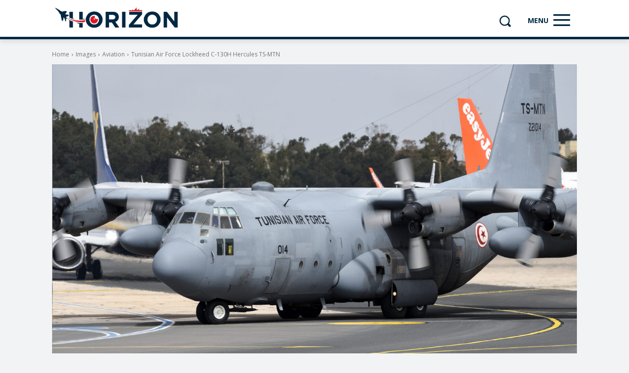

--- FILE ---
content_type: text/html; charset=utf-8
request_url: https://www.google.com/recaptcha/api2/aframe
body_size: 270
content:
<!DOCTYPE HTML><html><head><meta http-equiv="content-type" content="text/html; charset=UTF-8"></head><body><script nonce="rUG9bDRnrFjVM4zu3Im1ag">/** Anti-fraud and anti-abuse applications only. See google.com/recaptcha */ try{var clients={'sodar':'https://pagead2.googlesyndication.com/pagead/sodar?'};window.addEventListener("message",function(a){try{if(a.source===window.parent){var b=JSON.parse(a.data);var c=clients[b['id']];if(c){var d=document.createElement('img');d.src=c+b['params']+'&rc='+(localStorage.getItem("rc::a")?sessionStorage.getItem("rc::b"):"");window.document.body.appendChild(d);sessionStorage.setItem("rc::e",parseInt(sessionStorage.getItem("rc::e")||0)+1);localStorage.setItem("rc::h",'1768751793059');}}}catch(b){}});window.parent.postMessage("_grecaptcha_ready", "*");}catch(b){}</script></body></html>